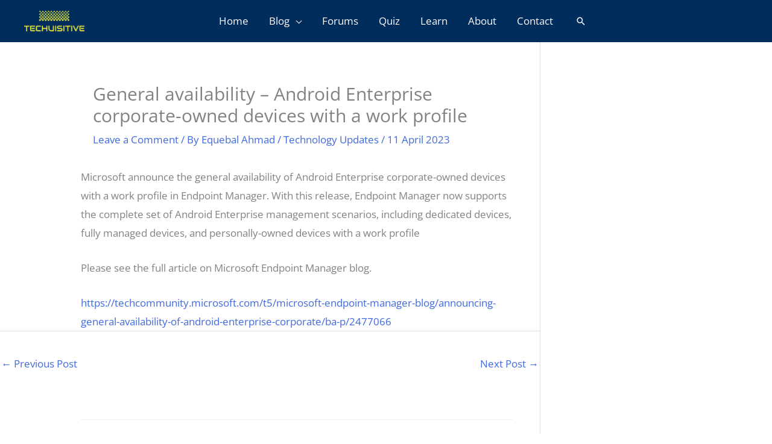

--- FILE ---
content_type: text/html; charset=utf-8
request_url: https://www.google.com/recaptcha/api2/aframe
body_size: 265
content:
<!DOCTYPE HTML><html><head><meta http-equiv="content-type" content="text/html; charset=UTF-8"></head><body><script nonce="BfFCMOdBd2tbHtAb1UmIcw">/** Anti-fraud and anti-abuse applications only. See google.com/recaptcha */ try{var clients={'sodar':'https://pagead2.googlesyndication.com/pagead/sodar?'};window.addEventListener("message",function(a){try{if(a.source===window.parent){var b=JSON.parse(a.data);var c=clients[b['id']];if(c){var d=document.createElement('img');d.src=c+b['params']+'&rc='+(localStorage.getItem("rc::a")?sessionStorage.getItem("rc::b"):"");window.document.body.appendChild(d);sessionStorage.setItem("rc::e",parseInt(sessionStorage.getItem("rc::e")||0)+1);localStorage.setItem("rc::h",'1768913302920');}}}catch(b){}});window.parent.postMessage("_grecaptcha_ready", "*");}catch(b){}</script></body></html>